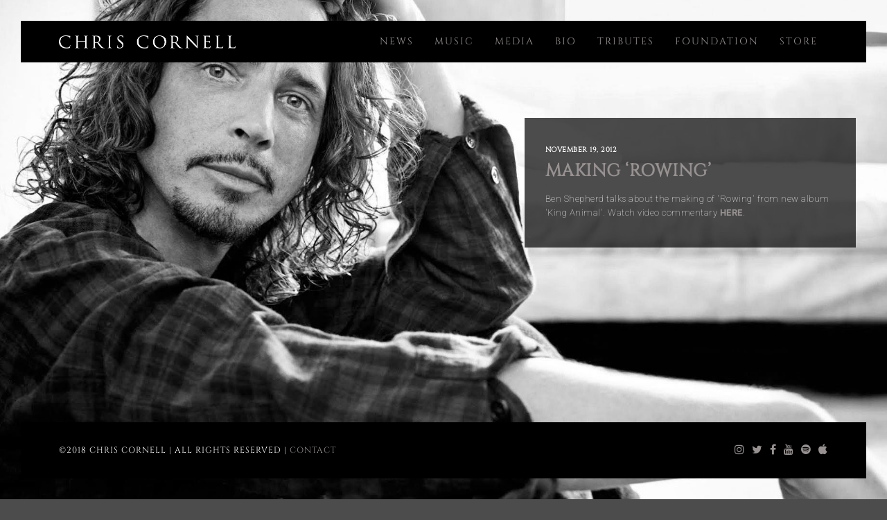

--- FILE ---
content_type: text/html; charset=UTF-8
request_url: https://chriscornell.com/making_rowing/
body_size: 7235
content:
<!DOCTYPE html><html lang="en"><head><meta charset="utf-8"><link rel="preconnect" href="https://fonts.gstatic.com/" crossorigin /><meta http-equiv="X-UA-Compatible" content="IE=edge"><meta content="text/html; charset=utf-8" http-equiv="Content-Type"><meta name="viewport" content="width=device-width, initial-scale=1, shrink-to-fit=no"><meta name='robots' content='index, follow, max-image-preview:large, max-snippet:-1, max-video-preview:-1' /><meta name="description" content="Chris Cornell. #KeepThePromise. 1964-2017. The voice of a generation, an artist for all time." /><link rel="canonical" href="https://chriscornell.com/making_rowing/" /><meta property="og:locale" content="en_US" /><meta property="og:type" content="article" /><meta property="og:title" content="Making ‘Rowing’ &#8211; Chris Cornell" /><meta property="og:description" content="Chris Cornell. #KeepThePromise. 1964-2017. The voice of a generation, an artist for all time." /><meta property="og:url" content="https://chriscornell.com/making_rowing/" /><meta property="og:site_name" content="Chris Cornell" /><meta property="article:published_time" content="2012-11-20T05:58:58+00:00" /><meta property="article:modified_time" content="2017-12-13T23:59:17+00:00" /><meta property="og:image" content="http://www.chriscornell.com/wp-content/uploads/2018/09/ccsocial.png" /><meta name="author" content="Jacob Cooper" /><meta name="twitter:card" content="summary_large_image" /> <script type="application/ld+json" class="yoast-schema-graph">{"@context":"https://schema.org","@graph":[{"@type":"WebPage","@id":"https://chriscornell.com/making_rowing/","url":"https://chriscornell.com/making_rowing/","name":"Making ‘Rowing’ &#8211; Chris Cornell","isPartOf":{"@id":"https://chriscornell.com/#website"},"datePublished":"2012-11-20T05:58:58+00:00","dateModified":"2017-12-13T23:59:17+00:00","author":{"@id":"https://chriscornell.com/#/schema/person/3bd0e7df89bd7e378a3c0411f9dedaeb"},"description":"Chris Cornell. #KeepThePromise. 1964-2017. The voice of a generation, an artist for all time.","breadcrumb":{"@id":"https://chriscornell.com/making_rowing/#breadcrumb"},"inLanguage":"en-US","potentialAction":[{"@type":"ReadAction","target":["https://chriscornell.com/making_rowing/"]}]},{"@type":"BreadcrumbList","@id":"https://chriscornell.com/making_rowing/#breadcrumb","itemListElement":[{"@type":"ListItem","position":1,"name":"Home","item":"https://chriscornell.com/"},{"@type":"ListItem","position":2,"name":"News","item":"https://chriscornell.com/news/"},{"@type":"ListItem","position":3,"name":"Making ‘Rowing’"}]},{"@type":"WebSite","@id":"https://chriscornell.com/#website","url":"https://chriscornell.com/","name":"Chris Cornell","description":"Chris Cornell. #KeepThePromise. 1964-2017. The voice of a generation, an artist for all time.","potentialAction":[{"@type":"SearchAction","target":{"@type":"EntryPoint","urlTemplate":"https://chriscornell.com/?s={search_term_string}"},"query-input":{"@type":"PropertyValueSpecification","valueRequired":true,"valueName":"search_term_string"}}],"inLanguage":"en-US"},{"@type":"Person","@id":"https://chriscornell.com/#/schema/person/3bd0e7df89bd7e378a3c0411f9dedaeb","name":"Jacob Cooper","sameAs":["http://rideorcry.com"]}]}</script> <link rel='dns-prefetch' href='//ajax.googleapis.com' /><link rel='dns-prefetch' href='//cdnjs.cloudflare.com' /><link rel='dns-prefetch' href='//fonts.googleapis.com' /> <script src="[data-uri]" defer></script><script data-optimized="1" src="https://chriscornell.com/wp-content/plugins/litespeed-cache/assets/js/webfontloader.min.js" defer></script><link data-optimized="2" rel="stylesheet" href="https://chriscornell.com/wp-content/litespeed/css/c0db92c5c887669c63eedc625453c49c.css?ver=2653b" /> <script type="text/javascript" src="https://ajax.googleapis.com/ajax/libs/jquery/1.11.3/jquery.min.js?ver=1.11.3" id="jquery-js"></script> <link rel="https://api.w.org/" href="https://chriscornell.com/wp-json/" /><link rel="alternate" type="application/json" href="https://chriscornell.com/wp-json/wp/v2/posts/723" /><link rel="EditURI" type="application/rsd+xml" title="RSD" href="https://chriscornell.com/xmlrpc.php?rsd" /><link rel='shortlink' href='https://chriscornell.com/?p=723' /><link rel="alternate" type="application/json+oembed" href="https://chriscornell.com/wp-json/oembed/1.0/embed?url=https%3A%2F%2Fchriscornell.com%2Fmaking_rowing%2F" /><link rel="alternate" type="text/xml+oembed" href="https://chriscornell.com/wp-json/oembed/1.0/embed?url=https%3A%2F%2Fchriscornell.com%2Fmaking_rowing%2F&#038;format=xml" /><link rel="shortcut icon" href="https://www.chriscornell.com/wp-content/uploads/2017/12/favicon.png" /><link rel="icon" href="https://www.chriscornell.com/wp-content/uploads/2017/12/favicon.png" type="image/gif"/><link rel="icon" href="https://www.chriscornell.com/wp-content/uploads/2017/12/favicon.png" type="image/png"/><link rel="apple-touch-icon" href="https://www.chriscornell.com/wp-content/uploads/2017/12/favicon.png" /><link href="http://gmpg.org/xfn/11" rel="profile"><link href="https://chriscornell.com/xmlrpc.php" rel="pingback">
<!--[if lt IE 9]> <script src="https://oss.maxcdn.com/html5shiv/3.7.2/html5shiv.min.js"></script> <script src="https://oss.maxcdn.com/respond/1.4.2/respond.min.js"></script> <![endif]--><noscript><img height="1" width="1" src="https://www.facebook.com/tr?id=764685437207068&ev=PageView&noscript=1" /></noscript> <script src="https://www.googletagmanager.com/gtag/js?id=AW-854016089" defer data-deferred="1"></script> <script src="[data-uri]" defer></script>  <script src="[data-uri]" defer></script> 
<noscript>
<img height="1" width="1" style="display:none;" alt="" src="https://analytics.twitter.com/i/adsct?txn_id=o07bj&p_id=Twitter&tw_sale_amount=0&tw_order_quantity=0" />
<img height="1" width="1" style="display:none;" alt="" src="//t.co/i/adsct?txn_id=o07bj&p_id=Twitter&tw_sale_amount=0&tw_order_quantity=0" />
</noscript><meta name="facebook-domain-verification" content="9bofzxh66blt0ut4jjqysihe7agxlt" /></head><title>
Making ‘Rowing’ &#8211; Chris Cornell</title><body class="post-template-default single single-post postid-723 single-format-standard post-making_rowing" >
<!--[if lt IE 7]><p class="browsehappy">You are using an <strong>outdated</strong> browser. Please <a href="http://browsehappy.com/">upgrade your browser</a> to improve your experience.</p>
<![endif]--><header><div class="container"><div class="row justify-content-left align-items-center"><div class="col-sm-3">
<a href="https://chriscornell.com"><img data-lazyloaded="1" src="[data-uri]" width="941" height="72" alt="chris cornell logo" data-src="https://chriscornell.com/wp-content/themes/Chris%20Cornell%202018/img/cc-logo2.png" border=0 class="img-fluid"></a></div><div class="col-sm-9 text-right"><div id="main-nav"><ul id="menu-main-menu" class="menu"><li id="menu-item-1379" class="menu-item menu-item-type-post_type menu-item-object-page current_page_parent menu-item-1379"><a href="https://chriscornell.com/news/">News</a></li><li id="menu-item-1380" class="menu-item menu-item-type-post_type menu-item-object-page menu-item-1380"><a href="https://chriscornell.com/music/">Music</a></li><li id="menu-item-5150" class="menu-item menu-item-type-custom menu-item-object-custom menu-item-has-children menu-item-5150"><a href="#">Media</a><ul class="sub-menu"><li id="menu-item-1382" class="menu-item menu-item-type-post_type menu-item-object-page menu-item-1382"><a href="https://chriscornell.com/photos/">Photos</a></li><li id="menu-item-1383" class="menu-item menu-item-type-post_type menu-item-object-page menu-item-1383"><a href="https://chriscornell.com/video/">Video</a></li></ul></li><li id="menu-item-1381" class="menu-item menu-item-type-post_type menu-item-object-page menu-item-has-children menu-item-1381"><a href="https://chriscornell.com/bio/">Bio</a><ul class="sub-menu"><li id="menu-item-5149" class="menu-item menu-item-type-post_type menu-item-object-page menu-item-5149"><a href="https://chriscornell.com/history/">History</a></li></ul></li><li id="menu-item-5060" class="menu-item menu-item-type-post_type menu-item-object-page menu-item-5060"><a href="https://chriscornell.com/tributes/">Tributes</a></li><li id="menu-item-5987" class="menu-item menu-item-type-custom menu-item-object-custom menu-item-5987"><a target="_blank" rel="noopener" href="http://chrisandvickycornellfoundation.org/">Foundation</a></li><li id="menu-item-1384" class="menu-item menu-item-type-custom menu-item-object-custom menu-item-1384"><a target="_blank" rel="noopener" href="http://smarturl.it/ChrisCornellMailer">Store</a></li></ul></div></div></div></div></header><div class="container-fluid" id="posts"><div class="row"><div class="col-sm-7"></div><div class="col-sm-5 posts content"><div class="single-post"><h4>
November 19, 2012</h4><h1>Making ‘Rowing’</h1><p>
Ben Shepherd talks about the making of &#39;Rowing&#39; from new album &#39;King Animal&#39;. Watch video commentary <strong><a href="http://www.vulture.com/2012/11/soundgarden-explains-rowing-off-king-animal.html">HERE</a></strong>.</p><div class="text-right"><div class="addthis_inline_share_toolbox" data-url="https://chriscornell.com/making_rowing/"></div></div></div><div class="navigation text-right"></div></div></div></div><footer><div class="container"><div class="row"><div class="col-sm-6 text-center-sm"> &copy;2018
Chris Cornell | All Rights Reserved | <a href="/contact">Contact</a></div><div class="col-sm-6 text-right text-center-sm voffset1-sm"><ul class="social"><li><a aria-label="chris cornell instagram" href="http://www.instagram.com/chriscornellofficial" target="_blank"><i class="fa fa-instagram" aria-hidden="true"></i></a></li><li><a aria-label="chris cornell twitter" href="http://www.twitter.com/chriscornell" target="_blank"><i class="fa fa-twitter" aria-hidden="true"></i></a></li><li><a aria-label="chris cornell facebook" href="http://www.facebook.com/chriscornell" target="_blank"><i class="fa fa-facebook" aria-hidden="true"></i></a></li><li><a aria-label="chris cornell youtube" href="http://www.youtube.com/officialchriscornell" target="_blank"><i class="fa fa-youtube" aria-hidden="true"></i></a></li><li><a aria-label="chris cornell spotify" href="https://open.spotify.com/user/spotify/playlist/37i9dQZF1DX1fL0s4aLkTY" target="_blank"><i class="fa fa-spotify" aria-hidden="true"></i></a></li><li><a aria-label="chris cornell itunes" href="https://itunes.apple.com/us/artist/chris-cornell/id106336?app=itunes&at=1l3v3cP&ct=qv2hpi%7Cchriscornell.com" target="_blank"><i class="fa fa-apple" aria-hidden="true"></i></a></li></ul></div></div></div></footer> <script src="https://www.googletagmanager.com/gtag/js?id=UA-111322912-1" defer data-deferred="1"></script> <script src="[data-uri]" defer></script> <div class="taptap-menu-button-wrapper taptap-absolute"><div class="taptap-main-menu-button"><div class="taptap-main-menu-button-middle"></div></div></div><div class="taptap-search-button-wrapper taptap-absolute"></div><div class="taptap-search-wrapper taptap-absolute"><div class="taptap-search-close-wrapper"><div class="taptap-search-close-inner"></div></div><div class="taptap-search-clear-wrapper"><div class="taptap-search-clear-inner"><div class="taptap-search-clear"></div></div></div><form method="get" id="searchform" action="https://chriscornell.com/">
<input type="text" name="s" class="taptap-search-field" placeholder="enter search term"></form></div><div class="taptap-search-background taptap-absolute"></div><div class="taptap-search-overlay"></div><div class="taptap-logo-wrapper taptap-absolute"><div class="taptap-logo-image">
<a href="https://chriscornell.com/" title="Chris Cornell" rel="home"><img data-lazyloaded="1" src="[data-uri]" width="530" height="40" data-src="https://chriscornell.com/wp-content/uploads/2023/05/chris-cornell-typography-logo-small.webp" data-rjs="3" alt="Chris Cornell"></a></div></div><div class="taptap-header taptap-absolute"></div><div class="taptap-background-color"></div><div class="taptap-background-overlay"></div><div class="taptap-main-wrapper"><div class="taptap-main-inner"><div class="taptap-main"><div class="taptap-main-inner-inner"><div class="taptap-contents-wrapper"><div class="taptap-by-bonfire"><ul id="menu-main-menu-1" class="menu"><li id="menu-item-1379" class="menu-item menu-item-type-post_type menu-item-object-page current_page_parent"><a href="https://chriscornell.com/news/">News<div class="taptap-menu-item-description"></div></a></li><li id="menu-item-1380" class="menu-item menu-item-type-post_type menu-item-object-page"><a href="https://chriscornell.com/music/">Music<div class="taptap-menu-item-description"></div></a></li><li id="menu-item-5150" class="menu-item menu-item-type-custom menu-item-object-custom menu-item-has-children"><a href="#">Media<div class="taptap-menu-item-description"></div></a><ul class="sub-menu"><li id="menu-item-1382" class="menu-item menu-item-type-post_type menu-item-object-page"><a href="https://chriscornell.com/photos/">Photos<div class="taptap-menu-item-description"></div></a></li><li id="menu-item-1383" class="menu-item menu-item-type-post_type menu-item-object-page"><a href="https://chriscornell.com/video/">Video<div class="taptap-menu-item-description"></div></a></li></ul></li><li id="menu-item-1381" class="menu-item menu-item-type-post_type menu-item-object-page menu-item-has-children"><a href="https://chriscornell.com/bio/">Bio<div class="taptap-menu-item-description"></div></a><ul class="sub-menu"><li id="menu-item-5149" class="menu-item menu-item-type-post_type menu-item-object-page"><a href="https://chriscornell.com/history/">History<div class="taptap-menu-item-description"></div></a></li></ul></li><li id="menu-item-5060" class="menu-item menu-item-type-post_type menu-item-object-page"><a href="https://chriscornell.com/tributes/">Tributes<div class="taptap-menu-item-description"></div></a></li><li id="menu-item-5987" class="menu-item menu-item-type-custom menu-item-object-custom"><a target="_blank" href="http://chrisandvickycornellfoundation.org/">Foundation<div class="taptap-menu-item-description"></div></a></li><li id="menu-item-1384" class="menu-item menu-item-type-custom menu-item-object-custom"><a target="_blank" href="http://smarturl.it/ChrisCornellMailer">Store<div class="taptap-menu-item-description"></div></a></li></ul></div></div></div></div></div></div> <script data-no-optimize="1">window.lazyLoadOptions=Object.assign({},{threshold:300},window.lazyLoadOptions||{});!function(t,e){"object"==typeof exports&&"undefined"!=typeof module?module.exports=e():"function"==typeof define&&define.amd?define(e):(t="undefined"!=typeof globalThis?globalThis:t||self).LazyLoad=e()}(this,function(){"use strict";function e(){return(e=Object.assign||function(t){for(var e=1;e<arguments.length;e++){var n,a=arguments[e];for(n in a)Object.prototype.hasOwnProperty.call(a,n)&&(t[n]=a[n])}return t}).apply(this,arguments)}function o(t){return e({},at,t)}function l(t,e){return t.getAttribute(gt+e)}function c(t){return l(t,vt)}function s(t,e){return function(t,e,n){e=gt+e;null!==n?t.setAttribute(e,n):t.removeAttribute(e)}(t,vt,e)}function i(t){return s(t,null),0}function r(t){return null===c(t)}function u(t){return c(t)===_t}function d(t,e,n,a){t&&(void 0===a?void 0===n?t(e):t(e,n):t(e,n,a))}function f(t,e){et?t.classList.add(e):t.className+=(t.className?" ":"")+e}function _(t,e){et?t.classList.remove(e):t.className=t.className.replace(new RegExp("(^|\\s+)"+e+"(\\s+|$)")," ").replace(/^\s+/,"").replace(/\s+$/,"")}function g(t){return t.llTempImage}function v(t,e){!e||(e=e._observer)&&e.unobserve(t)}function b(t,e){t&&(t.loadingCount+=e)}function p(t,e){t&&(t.toLoadCount=e)}function n(t){for(var e,n=[],a=0;e=t.children[a];a+=1)"SOURCE"===e.tagName&&n.push(e);return n}function h(t,e){(t=t.parentNode)&&"PICTURE"===t.tagName&&n(t).forEach(e)}function a(t,e){n(t).forEach(e)}function m(t){return!!t[lt]}function E(t){return t[lt]}function I(t){return delete t[lt]}function y(e,t){var n;m(e)||(n={},t.forEach(function(t){n[t]=e.getAttribute(t)}),e[lt]=n)}function L(a,t){var o;m(a)&&(o=E(a),t.forEach(function(t){var e,n;e=a,(t=o[n=t])?e.setAttribute(n,t):e.removeAttribute(n)}))}function k(t,e,n){f(t,e.class_loading),s(t,st),n&&(b(n,1),d(e.callback_loading,t,n))}function A(t,e,n){n&&t.setAttribute(e,n)}function O(t,e){A(t,rt,l(t,e.data_sizes)),A(t,it,l(t,e.data_srcset)),A(t,ot,l(t,e.data_src))}function w(t,e,n){var a=l(t,e.data_bg_multi),o=l(t,e.data_bg_multi_hidpi);(a=nt&&o?o:a)&&(t.style.backgroundImage=a,n=n,f(t=t,(e=e).class_applied),s(t,dt),n&&(e.unobserve_completed&&v(t,e),d(e.callback_applied,t,n)))}function x(t,e){!e||0<e.loadingCount||0<e.toLoadCount||d(t.callback_finish,e)}function M(t,e,n){t.addEventListener(e,n),t.llEvLisnrs[e]=n}function N(t){return!!t.llEvLisnrs}function z(t){if(N(t)){var e,n,a=t.llEvLisnrs;for(e in a){var o=a[e];n=e,o=o,t.removeEventListener(n,o)}delete t.llEvLisnrs}}function C(t,e,n){var a;delete t.llTempImage,b(n,-1),(a=n)&&--a.toLoadCount,_(t,e.class_loading),e.unobserve_completed&&v(t,n)}function R(i,r,c){var l=g(i)||i;N(l)||function(t,e,n){N(t)||(t.llEvLisnrs={});var a="VIDEO"===t.tagName?"loadeddata":"load";M(t,a,e),M(t,"error",n)}(l,function(t){var e,n,a,o;n=r,a=c,o=u(e=i),C(e,n,a),f(e,n.class_loaded),s(e,ut),d(n.callback_loaded,e,a),o||x(n,a),z(l)},function(t){var e,n,a,o;n=r,a=c,o=u(e=i),C(e,n,a),f(e,n.class_error),s(e,ft),d(n.callback_error,e,a),o||x(n,a),z(l)})}function T(t,e,n){var a,o,i,r,c;t.llTempImage=document.createElement("IMG"),R(t,e,n),m(c=t)||(c[lt]={backgroundImage:c.style.backgroundImage}),i=n,r=l(a=t,(o=e).data_bg),c=l(a,o.data_bg_hidpi),(r=nt&&c?c:r)&&(a.style.backgroundImage='url("'.concat(r,'")'),g(a).setAttribute(ot,r),k(a,o,i)),w(t,e,n)}function G(t,e,n){var a;R(t,e,n),a=e,e=n,(t=Et[(n=t).tagName])&&(t(n,a),k(n,a,e))}function D(t,e,n){var a;a=t,(-1<It.indexOf(a.tagName)?G:T)(t,e,n)}function S(t,e,n){var a;t.setAttribute("loading","lazy"),R(t,e,n),a=e,(e=Et[(n=t).tagName])&&e(n,a),s(t,_t)}function V(t){t.removeAttribute(ot),t.removeAttribute(it),t.removeAttribute(rt)}function j(t){h(t,function(t){L(t,mt)}),L(t,mt)}function F(t){var e;(e=yt[t.tagName])?e(t):m(e=t)&&(t=E(e),e.style.backgroundImage=t.backgroundImage)}function P(t,e){var n;F(t),n=e,r(e=t)||u(e)||(_(e,n.class_entered),_(e,n.class_exited),_(e,n.class_applied),_(e,n.class_loading),_(e,n.class_loaded),_(e,n.class_error)),i(t),I(t)}function U(t,e,n,a){var o;n.cancel_on_exit&&(c(t)!==st||"IMG"===t.tagName&&(z(t),h(o=t,function(t){V(t)}),V(o),j(t),_(t,n.class_loading),b(a,-1),i(t),d(n.callback_cancel,t,e,a)))}function $(t,e,n,a){var o,i,r=(i=t,0<=bt.indexOf(c(i)));s(t,"entered"),f(t,n.class_entered),_(t,n.class_exited),o=t,i=a,n.unobserve_entered&&v(o,i),d(n.callback_enter,t,e,a),r||D(t,n,a)}function q(t){return t.use_native&&"loading"in HTMLImageElement.prototype}function H(t,o,i){t.forEach(function(t){return(a=t).isIntersecting||0<a.intersectionRatio?$(t.target,t,o,i):(e=t.target,n=t,a=o,t=i,void(r(e)||(f(e,a.class_exited),U(e,n,a,t),d(a.callback_exit,e,n,t))));var e,n,a})}function B(e,n){var t;tt&&!q(e)&&(n._observer=new IntersectionObserver(function(t){H(t,e,n)},{root:(t=e).container===document?null:t.container,rootMargin:t.thresholds||t.threshold+"px"}))}function J(t){return Array.prototype.slice.call(t)}function K(t){return t.container.querySelectorAll(t.elements_selector)}function Q(t){return c(t)===ft}function W(t,e){return e=t||K(e),J(e).filter(r)}function X(e,t){var n;(n=K(e),J(n).filter(Q)).forEach(function(t){_(t,e.class_error),i(t)}),t.update()}function t(t,e){var n,a,t=o(t);this._settings=t,this.loadingCount=0,B(t,this),n=t,a=this,Y&&window.addEventListener("online",function(){X(n,a)}),this.update(e)}var Y="undefined"!=typeof window,Z=Y&&!("onscroll"in window)||"undefined"!=typeof navigator&&/(gle|ing|ro)bot|crawl|spider/i.test(navigator.userAgent),tt=Y&&"IntersectionObserver"in window,et=Y&&"classList"in document.createElement("p"),nt=Y&&1<window.devicePixelRatio,at={elements_selector:".lazy",container:Z||Y?document:null,threshold:300,thresholds:null,data_src:"src",data_srcset:"srcset",data_sizes:"sizes",data_bg:"bg",data_bg_hidpi:"bg-hidpi",data_bg_multi:"bg-multi",data_bg_multi_hidpi:"bg-multi-hidpi",data_poster:"poster",class_applied:"applied",class_loading:"litespeed-loading",class_loaded:"litespeed-loaded",class_error:"error",class_entered:"entered",class_exited:"exited",unobserve_completed:!0,unobserve_entered:!1,cancel_on_exit:!0,callback_enter:null,callback_exit:null,callback_applied:null,callback_loading:null,callback_loaded:null,callback_error:null,callback_finish:null,callback_cancel:null,use_native:!1},ot="src",it="srcset",rt="sizes",ct="poster",lt="llOriginalAttrs",st="loading",ut="loaded",dt="applied",ft="error",_t="native",gt="data-",vt="ll-status",bt=[st,ut,dt,ft],pt=[ot],ht=[ot,ct],mt=[ot,it,rt],Et={IMG:function(t,e){h(t,function(t){y(t,mt),O(t,e)}),y(t,mt),O(t,e)},IFRAME:function(t,e){y(t,pt),A(t,ot,l(t,e.data_src))},VIDEO:function(t,e){a(t,function(t){y(t,pt),A(t,ot,l(t,e.data_src))}),y(t,ht),A(t,ct,l(t,e.data_poster)),A(t,ot,l(t,e.data_src)),t.load()}},It=["IMG","IFRAME","VIDEO"],yt={IMG:j,IFRAME:function(t){L(t,pt)},VIDEO:function(t){a(t,function(t){L(t,pt)}),L(t,ht),t.load()}},Lt=["IMG","IFRAME","VIDEO"];return t.prototype={update:function(t){var e,n,a,o=this._settings,i=W(t,o);{if(p(this,i.length),!Z&&tt)return q(o)?(e=o,n=this,i.forEach(function(t){-1!==Lt.indexOf(t.tagName)&&S(t,e,n)}),void p(n,0)):(t=this._observer,o=i,t.disconnect(),a=t,void o.forEach(function(t){a.observe(t)}));this.loadAll(i)}},destroy:function(){this._observer&&this._observer.disconnect(),K(this._settings).forEach(function(t){I(t)}),delete this._observer,delete this._settings,delete this.loadingCount,delete this.toLoadCount},loadAll:function(t){var e=this,n=this._settings;W(t,n).forEach(function(t){v(t,e),D(t,n,e)})},restoreAll:function(){var e=this._settings;K(e).forEach(function(t){P(t,e)})}},t.load=function(t,e){e=o(e);D(t,e)},t.resetStatus=function(t){i(t)},t}),function(t,e){"use strict";function n(){e.body.classList.add("litespeed_lazyloaded")}function a(){console.log("[LiteSpeed] Start Lazy Load"),o=new LazyLoad(Object.assign({},t.lazyLoadOptions||{},{elements_selector:"[data-lazyloaded]",callback_finish:n})),i=function(){o.update()},t.MutationObserver&&new MutationObserver(i).observe(e.documentElement,{childList:!0,subtree:!0,attributes:!0})}var o,i;t.addEventListener?t.addEventListener("load",a,!1):t.attachEvent("onload",a)}(window,document);</script><script data-optimized="1" src="https://chriscornell.com/wp-content/litespeed/js/feadc06c2a5fd39c5a35b605687bfaae.js?ver=2653b" defer></script></body></html>
<!-- Page optimized by LiteSpeed Cache @2026-01-31 15:12:03 -->

<!-- Page supported by LiteSpeed Cache 7.7 on 2026-01-31 15:12:03 -->